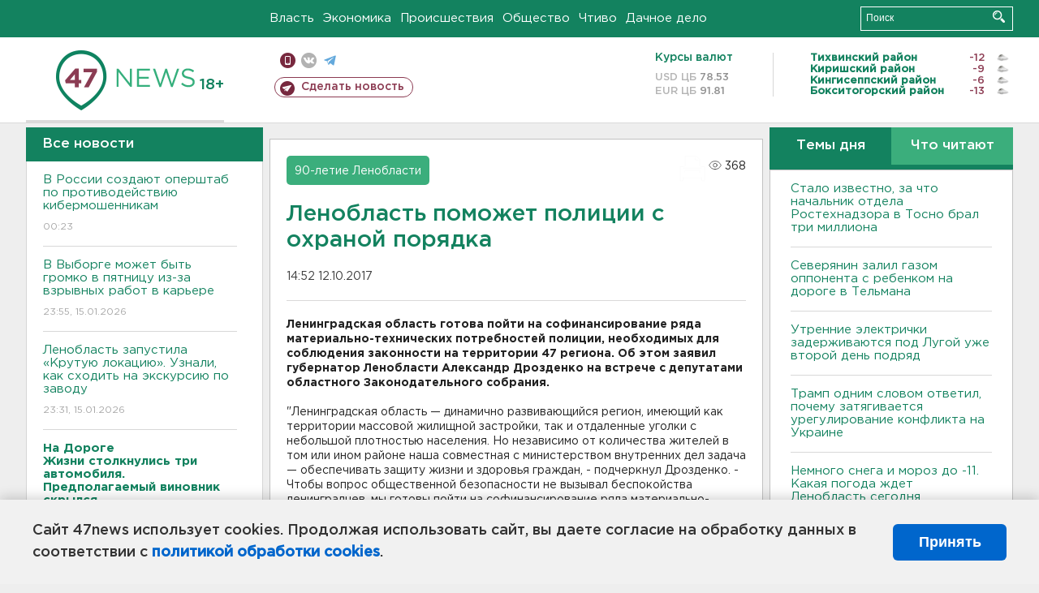

--- FILE ---
content_type: text/html; charset=UTF-8
request_url: https://47news.ru/articles/128023/
body_size: 19568
content:
<!DOCTYPE html>
<html xmlns="http://www.w3.org/1999/xhtml" prefix="og: http://ogp.me/ns#" lang="ru">
<head>
    <meta charset="UTF-8">
    <title>Ленобласть поможет полиции с охраной порядка -- 12 октября 2017 &#8250; Статьи &#8250;  47новостей из Ленинградской области</title>
    <meta name="viewport" content="width=device-width, initial-scale=1">
    <meta name="keywords" content="Ленинградская область, 47 новостей из Ленинградской области, власть, политика, бизнес, производство, общество, ЧП, происшествия, криминал, коммуникации, граница, среда обитания, досуг, культура, лесопромышленный комплекс, ЛПК Ленобласти, Северо-Европейский газопровод, СЕГ, Балтийская трубопроводная система, БТС, Бокситогорский район, Волосовский район, Волховский район, Всеволожский район, Выборгский район, Гатчинский район, Кингисеппский район, Киришский район, Кировский район, Лодейнопольский район, Ломоносовский район, Лужский район, Подпорожский район, Приозерский район, Сланцевский район, Сосновый Бор, Тихвинский район, Тосненский район, цитата дня, глас народа, 47News, Финляндия, Выборг, Форд-Всеволожск, ЛАЭС, Финский залив, Ладожское озеро, рыбаки на льдине">
    <meta name="description" content="&quot;Мы готовы пойти на софинансирование ряда материально-технических потребностей полиции, необходимых для соблюдения законности на территории региона&quot;,- отметил губернатор Ленобласти Александр Дрозденко.">
    <meta name="yandex-verification" content="60f81bf0b559655a">
    <meta name="yandex-verification" content="56562c0790546cc7">
    <meta name="google-site-verification" content="TFY-D1Ff-3Ecg_ZFNht2pYlTvtBeFznqqe2IVwvvYwk">
    <meta name="version" content="1.90.6">
    <meta property="og:title" content="Ленобласть поможет полиции с охраной порядка">
    <meta property="og:type" content="article" >
    <meta property="og:url" content="https://47news.ru/articles/128023/" >
    <meta property="og:image" content="https://47news.ru//frontend/images/social/og_image.png" >
    <meta property="og:site_name" content="47 Новостей Ленинградской области" >
    <meta property="og:description" content="&quot;Мы готовы пойти на софинансирование ряда материально-технических потребностей полиции, необходимых для соблюдения законности на территории региона&quot;,- отметил губернатор Ленобласти Александр Дрозденко." >
        <link rel="apple-touch-icon" href="https://47news.ru/frontend/favicon/apple-touch-icon.png">
    <link rel="apple-touch-icon" sizes="57x57" href="https://47news.ru/frontend/favicon/apple-touch-icon-57x57.png">
    <link rel="apple-touch-icon" sizes="60x60" href="https://47news.ru/frontend/favicon/apple-touch-icon-60x60.png">
    <link rel="apple-touch-icon" sizes="72x72" href="https://47news.ru/frontend/favicon/apple-touch-icon-72x72.png">
    <link rel="apple-touch-icon" sizes="76x76" href="https://47news.ru/frontend/favicon/apple-touch-icon-76x76.png">
    <link rel="apple-touch-icon" sizes="114x114" href="https://47news.ru/frontend/favicon/apple-touch-icon-114x114.png">
    <link rel="apple-touch-icon" sizes="180x180" href="https://47news.ru/frontend/favicon/apple-touch-icon-180x180.png">
    <link rel="icon" type="image/png" sizes="16x16" href="https://47news.ru/frontend/favicon/favicon-16x16.png">
    <link rel="icon" type="image/png" sizes="32x32" href="https://47news.ru/frontend/favicon/favicon-32x32.png">
    <link rel="icon" type="image/png" sizes="192x192" href="https://47news.ru/frontend/favicon/android-chrome-192x192.png">
    <link rel="manifest" href="https://47news.ru/frontend/favicon/site.webmanifest">
    <link rel="mask-icon" href="https://47news.ru/frontend/favicon/safari-pinned-tab.svg" color="#1f9c75">
    <link rel="shortcut icon" href="https://47news.ru/frontend/favicon/favicon.ico">
    <meta name="msapplication-TileColor" content="#00aba9">
    <meta name="msapplication-TileImage" content="https://47news.ru/frontend/favicon/mstile-144x144.png">
    <meta name="msapplication-config" content="https://47news.ru/frontend/favicon/browserconfig.xml">
    <meta name="theme-color" content="#ffffff">
    <script>
        var timerMainBannerId = 0;
        var fqdn = '47news.ru';
        var scheme = 'https://';
        var domain_assets = 'https://47news.ru';
    </script>
            <!-- Yandex.Metrika counter -->
    <script>
        (function(m,e,t,r,i,k,a){ m[i]=m[i]||function() { (m[i].a=m[i].a||[]).push(arguments) };
            m[i].l=1*new Date();k=e.createElement(t),a=e.getElementsByTagName(t)[0],k.async=1,k.src=r,a.parentNode.insertBefore(k,a)})
        (window, document, "script", "https://mc.yandex.ru/metrika/tag.js", "ym");
        ym(5777860, "init", {
            clickmap:true,
            trackLinks:true,
            accurateTrackBounce:true,
            webvisor:true
        });
    </script>
    <noscript><div><img src="https://mc.yandex.ru/watch/5777860" style="position:absolute; left:-9999px;" alt=""></div></noscript>
    <!-- /Yandex.Metrika counter -->
    <!-- Adfox bidding -->
<script async src="https://yandex.ru/ads/system/header-bidding.js"></script>
    <script src="/frontend/adfox/adfox_bidding_main.js"></script>
<!-- Yandex Native Ads -->
<script>window.yaContextCb = window.yaContextCb || []</script>
<script src="https://yandex.ru/ads/system/context.js" async></script>
<!-- Adfox: END -->
                <script async src="https://widget.sparrow.ru/js/embed.js" data-comment="traffic exchange network script: sparrow"></script>
    <script async src="https://cdn.tds.bid/bid.js" type="text/javascript"></script>
    <link href="/frontend/css/style.css" rel="stylesheet" type="text/css" >
    <link href="/frontend/fonts.css" rel="stylesheet" type="text/css" >
            <script src="https://47news.ru/frontend/js.jquery/jquery-1.12.4.min.js"></script>
        <script src="https://47news.ru/frontend/js.jquery/jquery.form.4.2.2.js"></script>
        <script src="https://47news.ru/frontend/js.jquery/jquery.mousewheel.js"></script>
        <script src="https://47news.ru/frontend/js.jquery/jquery.jscrollpane.min.js"></script>
        <link rel="stylesheet" href="https://47news.ru/frontend/js.jquery/jquery.jscrollpane.css" type="text/css">
        <script src="https://47news.ru/frontend/js.jquery/jquery.waitforimages.min.js"></script>
        <script src="/frontend/js.jquery/jquery.cookie.js"></script>
    <script>
        var GLOBAL_FEATURE_GREENHEAD_SCROLLABLE =  true ;
        var GLOBAL_FEATURE_BANNERHEIGHT_701 = 250;
    </script>
        <script src="/frontend/js.jquery/jquery.paginator.js?v=1.90.6"></script>
    <script src="/frontend/js/core.js?v=1.90.6"></script>
    <script src="/frontend/js/scripts.desktop.js?v=1.90.6"></script>
                    <link rel="stylesheet" href="/frontend/js.jquery/jquery.fancybox.min.css" type="text/css" >
        <script src="/frontend/js.jquery/jquery.fancybox.min.js"></script>
    <script id="greenswitcher">
        $(function(){
            $("#greenhead .district > span > a").on("click", function(){
                $("#greenhead .district .list").toggle();
            });
            $("#header, #content").on("click", function(){
                $("#greenhead .district .list").hide();
            });
        });
    </script>
</head>
<body>
<style>
    .cookie-consent {
        position: fixed;
        bottom: 0;
        left: 0;
        right: 0;
        background: #f1f1f1;
        padding: 25px 40px;
        box-shadow: 0 -2px 15px rgba(0,0,0,0.2);
        display: none;
        justify-content: space-between;
        align-items: center;
        z-index: 1000;
        min-height: 90px;
        box-sizing: border-box;
    }
    .cookie-consent-text {
        margin-right: 30px;
        font-size: 18px;
        line-height: 1.5;
        color: #333;
        flex-grow: 1;
    }
    .cookie-consent-link {
        color: #0066cc;
        text-decoration: none;
        font-weight: bold;
        white-space: nowrap;
    }
    .cookie-consent-link:hover {
        text-decoration: underline;
    }
    .cookie-consent-button {
        background: #0066cc;
        color: white;
        border: none;
        padding: 12px 24px;
        border-radius: 6px;
        cursor: pointer;
        font-size: 18px;
        font-weight: bold;
        min-width: 140px;
        transition: background 0.3s;
    }
    .cookie-consent-button:hover {
        background: #004d99;
    }
    @media (max-width: 768px) {
        .cookie-consent {
            flex-direction: column;
            padding: 20px;
            text-align: center;
        }
        .cookie-consent-text {
            margin-right: 0;
            margin-bottom: 20px;
        }
    }
</style>
<div class="cookie-consent" id="cookieConsent">
    <div class="cookie-consent-text">
        Сайт 47news использует cookies. Продолжая использовать сайт, вы даете согласие на обработку данных в соответствии с <a href="/pages/16/" class="cookie-consent-link">политикой обработки cookies</a>.
    </div>
    <button class="cookie-consent-button" id="cookieAcceptButton">Принять</button>
</div>
<script>
    document.addEventListener('DOMContentLoaded', function() {
        let cookieConsent = document.getElementById('cookieConsent');
        let acceptButton = document.getElementById('cookieAcceptButton');
        // Упрощенная проверка cookies без проблемных regexp
        function checkCookie() {
            let cookies = document.cookie.split(';');
            for(let i = 0; i < cookies.length; i++) {
                let cookie = cookies[i].trim();
                if(cookie.indexOf('cookieConsentAccepted=') === 0) {
                    return true;
                }
            }
            return false;
        }
        if(!checkCookie()) {
            console.log('consent display');
            cookieConsent.style.display = 'flex';
        }
        // Установка cookie на 6 месяцев
        function setConsentCookie() {
            let date = new Date();
            date.setMonth(date.getMonth() + 6);
            document.cookie = 'cookieConsentAccepted=true; expires=' + date.toUTCString() + '; path=/';
        }
        acceptButton.addEventListener('click', function() {
            console.log('set cookie');
            setConsentCookie();
            cookieConsent.style.display = 'none';
        });
    });
</script>
    <div
            class="abstract_banner topbanner_over_maindiv"
            data-adplace="place_701"
            data-comment="Панорама"
            style="max-height: 250px; ">
        <!--AdFox START-->
<!--47news.ru-->
<!--Площадка: 47news.ru / * / *-->
<!--Тип баннера: Панорама-->
<!--Расположение: верх страницы-->
<div id="adfox_head"></div>
<script>
    window.yaContextCb.push(()=>{
        Ya.adfoxCode.create({
            ownerId: 213964,
            containerId: 'adfox_head',
            params: {
                pp: 'g',
                ps: 'bohd',
                p2: 'fuav',
                puid1: ''
            }
        })
    })
</script>
    </div>
<div id="main">
        <div id="greenhead">
        <div class="wrapper">
                                                              <div class="menu" style="margin-left: 300px">
                <ul>
                    <li><a href="/rubrics/regime/">Власть</a></li>
                    <li><a href="/rubrics/economy/">Экономика</a></li>
                    <li><a href="/rubrics/emergency/">Происшествия</a></li>
                    <li><a href="/rubrics/society/">Общество</a></li>
                                        <li><a href="/plus/">Чтиво</a></li>                     <li><a href="/rubrics/dacha/">Дачное дело</a></li>
                                    </ul>
            </div>
            <div class="search" style="float: right">
                <form action="/search/" method="get">
                    <div class="input">
                        <input type="text" name="query" placeholder="Поиск" >
                        <button>Искать</button>
                    </div>
                </form>
            </div>
        </div>
    </div>
        <div id="header">
        <div class="wrapper">
            <div class="logo">
                <a href="/"><img src="https://47news.ru/frontend/images/logo_site.png" alt="Логотип 47 новостей"></a>
            </div>
            <div class="h18">
                <span style="vertical-align: sub; font-size: smaller">18+</span>
            </div>
            <div class="nets">
                <div class="fline">
                    <a href="https://m.47news.ru/?usemobile=1&noredir=1" class="mobile">Мобильная версия</a>
                    <a href="https://vk.com/news47rus" class="vk">вконтакте</a>
                    <a href="https://t.me/allnews47" class="tg">телеграм</a>
                                    </div>
                <div class="sline">
                    <a href="/articles/manage/" class="makenews">Сделать новость</a>
                </div>
            </div>
            <div class="currency">
                <span class="title">Курсы валют</span>
                <span class="row"><span>USD ЦБ</span> 78.53</span>
                <span class="row"><span>EUR ЦБ</span> 91.81</span>
            </div>
            <div class="weather">
                                    <ul>
                                                                                    <li>
                                    <b>Тихвинский район</b><span class="temp">-12</span><span class="i"><img width="15" src="https://47news.ru/frontend/images/weather/27n.png" alt="" ></span>
                                </li>
                                                                                                                <li>
                                    <b>Киришский район</b><span class="temp">-9</span><span class="i"><img width="15" src="https://47news.ru/frontend/images/weather/27n.png" alt="" ></span>
                                </li>
                                                                                                                <li>
                                    <b>Кингисеппский район</b><span class="temp">-6</span><span class="i"><img width="15" src="https://47news.ru/frontend/images/weather/27n.png" alt="" ></span>
                                </li>
                                                                                                                <li>
                                    <b>Бокситогорский район</b><span class="temp">-13</span><span class="i"><img width="15" src="https://47news.ru/frontend/images/weather/27n.png" alt="" ></span>
                                </li>
                                                                                                                                                                                                                                                                                                                                                                                                                                                                                                                                                                                                                                                                                                                                                                                                                                                                                    </ul>
                            </div>
            <div class="clearfix"></div>
        </div>
    </div>
    <div id="content">
        <div class="wrapper">
                                    <div id="leftcol">
                                <a href="/articles/"><h3 class="ghead">Все новости</h3></a>
                <ul class="newslist verticalscrollplace">
                    		<li>
		<a href="/articles/281359/">
							В России создают оперштаб по противодействию кибермошенникам
									<span class="cdate">
				00:23
											</span>
		</a>
	</li>
		<li>
		<a href="/articles/281362/">
							В Выборге может быть громко в пятницу из-за взрывных работ в карьере 
									<span class="cdate">
				23:55, 15.01.2026
											</span>
		</a>
	</li>
		<li>
		<a href="/articles/281365/">
							Ленобласть запустила «Крутую локацию». Узнали, как сходить на экскурсию по заводу
									<span class="cdate">
				23:31, 15.01.2026
											</span>
		</a>
	</li>
		<li class="noborder">
		<a href="/articles/281369/">
							<b>На Дороге Жизни столкнулись три автомобиля. Предполагаемый виновник скрылся </b>
									<span class="cdate">
				23:03, 15.01.2026
				<span class="rep_icon"><img src="https://47news.ru/frontend/images/icons/ico_photo.png"></span>							</span>
		</a>
	</li>
			    <div
            class="abstract_banner b-block"
            data-adplace="place_201"
            data-comment="201"
            style="max-height: 400px; max-width: 240px;">
        <!--AdFox START-->
<!--47news.ru-->
<!--Площадка: 47news.ru / * / *-->
<!--Тип баннера: 240х400 слева-1-->
<!--Расположение: слева-1-->
<div id="adfox_163422008296913012"></div>
<script>
    window.yaContextCb.push(()=>{
        Ya.adfoxCode.create({
            ownerId: 213964,
            containerId: 'adfox_163422008296913012',
            params: {
                pp: 'jzf',
                ps: 'bohd',
                p2: 'foxk',
                puid1: ''
            }
        })
    })
</script>
<!-- 47news - RU - Adblocking - 300x600 -->
<!-- Invocation banner code for the requested adslot -->
<div id='crt-1293304-1'>
<script type='text/javascript'>callAdblock('crt-1293304-1',1293304,300,600);</script>
</div>
    </div>
		<li>
		<a href="/articles/281364/">
							Как комфортно похудеть после новогодних каникул без разгрузочных дней, рассказали эндокринологи
									<span class="cdate">
				22:54, 15.01.2026
											</span>
		</a>
	</li>
		<li>
		<a href="/articles/281368/">
							В центре Петербурга удалось спасти кота из дымохода дома XIX века
									<span class="cdate">
				22:25, 15.01.2026
								<span class="rep_icon"><img src="https://47news.ru/frontend/images/icons/ico_video.png"></span>			</span>
		</a>
	</li>
		<li>
		<a href="/articles/281366/">
							До 12 выросло число пострадавших при взрыве светошумовой гранаты в центре МВД в Сыктывкаре
									<span class="cdate">
				21:53, 15.01.2026
											</span>
		</a>
	</li>
		<li>
		<a href="/articles/281367/">
							<b>Под Тихвином опрокинулся бензовоз </b>
									<span class="cdate">
				21:29, 15.01.2026
								<span class="rep_icon"><img src="https://47news.ru/frontend/images/icons/ico_video.png"></span>			</span>
		</a>
	</li>
		<li>
		<a href="/articles/281361/">
							Подростки пьют препараты для собак. Россельхознадзор призывает к рецепту
									<span class="cdate">
				21:16, 15.01.2026
											</span>
		</a>
	</li>
		<li>
		<a href="/articles/281363/">
							Владимиру Кулибабе вменили убийство депутата Госдумы Горячева
									<span class="cdate">
				20:52, 15.01.2026
											</span>
		</a>
	</li>
		<li>
		<a href="/articles/281360/">
							<b>Комитет образования Ленобласти едет с проверкой в столовую Кракольской школы</b>
									<span class="cdate">
				20:28, 15.01.2026
											</span>
		</a>
	</li>
		<li>
		<a href="/articles/281358/">
							Отстраненного главврача роддома в Новокузнецке, где погибли младенцы, отправили под домашний арест
									<span class="cdate">
				20:10, 15.01.2026
											</span>
		</a>
	</li>
		<li>
		<a href="/articles/281356/">
							В Ленобласти капитально отремонтировали 950 домов. Есть планы еще на 718
									<span class="cdate">
				19:51, 15.01.2026
				<span class="rep_icon"><img src="https://47news.ru/frontend/images/icons/ico_photo.png"></span>							</span>
		</a>
	</li>
		<li>
		<a href="/articles/281357/">
							<b>На поверхности реки Вьюн, где нашли следы нефтепродуктов, остаются радужные пленки</b>
									<span class="cdate">
				19:27, 15.01.2026
								<span class="rep_icon"><img src="https://47news.ru/frontend/images/icons/ico_video.png"></span>			</span>
		</a>
	</li>
		<li>
		<a href="/articles/281355/">
							В Вырице вслед за Колтушами отменяют традиционные купания на Крещение
									<span class="cdate">
				19:09, 15.01.2026
											</span>
		</a>
	</li>
		<li>
		<a href="/articles/281354/">
							В Ленобласти зарегистрировали почти 90 тысяч собак
									<span class="cdate">
				18:50, 15.01.2026
											</span>
		</a>
	</li>
		<li>
		<a href="/articles/281351/">
							Узнали, сколько купелей будет в Петербурге на Крещение. В Ленобласти пока определяются
									<span class="cdate">
				18:26, 15.01.2026
											</span>
		</a>
	</li>
		<li>
		<a href="/articles/281353/">
							Последний частный пакет акций «Метростроя Северной столицы» готовятся подарить Смольному
									<span class="cdate">
				18:08, 15.01.2026
											</span>
		</a>
	</li>
		<li>
		<a href="/articles/281324/">
							Нутрициолог развеял миф о завтраке
									<span class="cdate">
				17:49, 15.01.2026
											</span>
		</a>
	</li>
		<li>
		<a href="/articles/281347/">
							СМИ: Эстония депортирует пророссийских активистов за позицию
									<span class="cdate">
				17:25, 15.01.2026
											</span>
		</a>
	</li>
		<li>
		<a href="/articles/281341/">
							Код = доступ к вашим деньгам. Мошенники предлагают россиянам "зависшие" новогодние подарки
									<span class="cdate">
				17:07, 15.01.2026
											</span>
		</a>
	</li>
		<li>
		<a href="/articles/281349/">
							В Петербурге лишили свободы сотрудника военкомата, который за деньги отправлял контрактников в тыл
									<span class="cdate">
				16:52, 15.01.2026
											</span>
		</a>
	</li>
		<li>
		<a href="/articles/281348/">
							“Клетушки ипотечные”. Жители Мурино припомнили барду Растеряеву патриотизм
									<span class="cdate">
				16:36, 15.01.2026
				<span class="rep_icon"><img src="https://47news.ru/frontend/images/icons/ico_photo.png"></span>							</span>
		</a>
	</li>
		<li>
		<a href="/articles/281346/">
							Волосовская больница задолжала поставщикам больше 4 млн 
									<span class="cdate">
				16:22, 15.01.2026
											</span>
		</a>
	</li>
		<li>
		<a href="/articles/281343/">
							Пятерка в Петербурге озадачена за 600 тысяч пачек армянского табака под видом чая и салфеток
									<span class="cdate">
				16:07, 15.01.2026
				<span class="rep_icon"><img src="https://47news.ru/frontend/images/icons/ico_photo.png"></span>				<span class="rep_icon"><img src="https://47news.ru/frontend/images/icons/ico_video.png"></span>			</span>
		</a>
	</li>
		<li>
		<a href="/articles/281345/">
							Светошумовая граната рванула в центре МВД в Сыктывкаре. Пострадали девять человек
									<span class="cdate">
				15:52, 15.01.2026
											</span>
		</a>
	</li>
		<li>
		<a href="/articles/281332/">
							<b>Синоптики рассказали, какая погода будет в Ленобласти завтра</b>
									<span class="cdate">
				15:38, 15.01.2026
				<span class="rep_icon"><img src="https://47news.ru/frontend/images/icons/ico_photo.png"></span>							</span>
		</a>
	</li>
		<li>
		<a href="/articles/281342/">
							"Отдай деньги и мирно разойдемся». В Петербурге лишили свободы юнца за подготовку к ограблению банка  
									<span class="cdate">
				15:24, 15.01.2026
											</span>
		</a>
	</li>
		<li>
		<a href="/articles/281340/">
							ХК "Ленинградец" одержал первую победу в 2026 году. Это было непросто 
									<span class="cdate">
				15:10, 15.01.2026
											</span>
		</a>
	</li>
		<li>
		<a href="/articles/281339/">
							В Кремле надеются на визит американских переговорщиков в Москву. Когда он будет - пока вопрос
									<span class="cdate">
				14:55, 15.01.2026
											</span>
		</a>
	</li>
		<li>
		<a href="/articles/281338/">
							Матрос из Кировска погиб под Харьковом
									<span class="cdate">
				14:41, 15.01.2026
											</span>
		</a>
	</li>
		<li>
		<a href="/articles/281335/">
							В Кремле отреагировали на трагедию в Новокузнецке
									<span class="cdate">
				14:28, 15.01.2026
											</span>
		</a>
	</li>
		<li>
		<a href="/articles/281336/">
							Два человека погибли под снегом в Петропавловске-Камчатском, введен режим ЧС
									<span class="cdate">
				14:15, 15.01.2026
											</span>
		</a>
	</li>
		<li>
		<a href="/articles/281333/">
							Покинуть Россию за две недели. ФСБ нашла британского агента в посольстве
									<span class="cdate">
				14:00, 15.01.2026
											</span>
		</a>
	</li>
		<li>
		<a href="/articles/281334/">
							“Бессистемное” электричество в поселке Свердлова обошлось собственнику почти в 1 млн рублей
									<span class="cdate">
				13:45, 15.01.2026
											</span>
		</a>
	</li>
		<li>
		<a href="/articles/281326/">
							<b>Бастрыкин заявил о гибели более тысячи мирных граждан вне зоны боевых действий с начала СВО</b>
									<span class="cdate">
				13:30, 15.01.2026
											</span>
		</a>
	</li>
		<li>
		<a href="/articles/281330/">
							«Пьяный, поссорился». Человек с ТТ палил на овощебазе в Петербурге
									<span class="cdate">
				13:15, 15.01.2026
								<span class="rep_icon"><img src="https://47news.ru/frontend/images/icons/ico_video.png"></span>			</span>
		</a>
	</li>
		<li>
		<a href="/articles/281328/">
							<b>СМИ: Экс-замглавы Минтруда нашли мертвым в его доме</b>
									<span class="cdate">
				12:59, 15.01.2026
											</span>
		</a>
	</li>
		<li>
		<a href="/articles/281329/">
							<b>Стало известно, за что начальник отдела Ростехнадзора в Тосно брал три миллиона </b>
									<span class="cdate">
				12:51, 15.01.2026
											</span>
		</a>
	</li>
		<li>
		<a href="/articles/281327/">
							<b>Взятку начальнику отдела Ростехнадзора в Тосно несли из Петербурга</b>
									<span class="cdate">
				12:31, 15.01.2026
											</span>
		</a>
	</li>
		<li>
		<a href="/articles/281323/">
							СК завершил расследование крушения ИЛ-76 с украинскими военнопленными и назвал того, кто обесточил Белгород в этом году
									<span class="cdate">
				12:25, 15.01.2026
											</span>
		</a>
	</li>
		<li>
		<a href="/articles/281325/">
							<b>Начальник отдела Ростехнадзора в Тосно задержан за взятку</b>
									<span class="cdate">
				12:12, 15.01.2026
								<span class="rep_icon"><img src="https://47news.ru/frontend/images/icons/ico_video.png"></span>			</span>
		</a>
	</li>
		<li>
		<a href="/articles/281320/">
							С 1 апреля в одну из стран россиян не будут пускать по пятилетнему загранпаспорту
									<span class="cdate">
				12:10, 15.01.2026
											</span>
		</a>
	</li>
		<li>
		<a href="/articles/281322/">
							Взлом Max – фейк, заявили в компании
									<span class="cdate">
				11:55, 15.01.2026
											</span>
		</a>
	</li>
		<li>
		<a href="/articles/281317/">
							<b>СК: Директор нацпарка "Куршская коса" причастен к незаконной вырубке леса</b>
									<span class="cdate">
				11:41, 15.01.2026
											</span>
		</a>
	</li>
		<li>
		<a href="/articles/281319/">
							На станции Горы путейца с гаечным ключом взяли у канистр с 60 литрами дизтоплива 
									<span class="cdate">
				11:26, 15.01.2026
				<span class="rep_icon"><img src="https://47news.ru/frontend/images/icons/ico_photo.png"></span>							</span>
		</a>
	</li>
		<li>
		<a href="/articles/281318/">
							В СК Петербурга рассказали о росте числа поджогов под кураторством
									<span class="cdate">
				11:15, 15.01.2026
											</span>
		</a>
	</li>
		<li>
		<a href="/articles/281316/">
							Кота 12 дней пытаются вытащить из дымохода дома XIX века в центре Петербурга
									<span class="cdate">
				11:03, 15.01.2026
				<span class="rep_icon"><img src="https://47news.ru/frontend/images/icons/ico_photo.png"></span>							</span>
		</a>
	</li>
		<li>
		<a href="/articles/281315/">
							Двое недорослей разжились вещами на 40 с лишним тысяч в садоводстве под Бокситогорском
									<span class="cdate">
				10:49, 15.01.2026
											</span>
		</a>
	</li>
		<li>
		<a href="/articles/281314/">
							<b>Северянин залил газом оппонента с ребенком на дороге в Тельмана</b>
									<span class="cdate">
				10:26, 15.01.2026
											</span>
		</a>
	</li>
		<li>
		<a href="/articles/281313/">
							<b>Утренние электрички задерживаются под Лугой уже второй день подряд</b>
									<span class="cdate">
				10:14, 15.01.2026
											</span>
		</a>
	</li>
		<li>
		<a href="/articles/281312/">
							В Кемеровской области проверят все роддома после трагедии в Новокузнецке
									<span class="cdate">
				09:58, 15.01.2026
											</span>
		</a>
	</li>
		<li>
		<a href="/articles/281311/">
							Трамп одним словом ответил, почему затягивается урегулирование конфликта на Украине
									<span class="cdate">
				09:41, 15.01.2026
											</span>
		</a>
	</li>
		<li>
		<a href="/articles/281310/">
							Немного снега и мороз до -11. Какая погода ждет Ленобласть сегодня
									<span class="cdate">
				09:12, 15.01.2026
											</span>
		</a>
	</li>
		<li>
		<a href="/articles/281309/">
							<b>Водителя увезла скорая после аварии с грузовиком на Мурманском шоссе</b>
									<span class="cdate">
				08:55, 15.01.2026
				<span class="rep_icon"><img src="https://47news.ru/frontend/images/icons/ico_photo.png"></span>							</span>
		</a>
	</li>
		<li>
		<a href="/articles/281308/">
							Трамп прокомментировал сообщения о якобы готовящейся поездке Уиткоффа и Кушнера в Москву
									<span class="cdate">
				08:44, 15.01.2026
											</span>
		</a>
	</li>
		<li>
		<a href="/articles/281302/">
							Реставраторы привели в порядок картину кисти жены Билибина для музея в Ивангороде
									<span class="cdate">
				23:28, 14.01.2026
				<span class="rep_icon"><img src="https://47news.ru/frontend/images/icons/ico_photo.png"></span>							</span>
		</a>
	</li>
		<li>
		<a href="/articles/281306/">
							<b>Под Колтушами потушили пожар. От ангара мало что осталось - фото</b>
									<span class="cdate">
				22:56, 14.01.2026
				<span class="rep_icon"><img src="https://47news.ru/frontend/images/icons/ico_photo.png"></span>							</span>
		</a>
	</li>
		<li>
		<a href="/articles/281300/">
							Хлеб, пшено, сало? Чем на самом деле можно и нельзя кормить птиц зимой
									<span class="cdate">
				22:10, 14.01.2026
											</span>
		</a>
	</li>
		<li>
		<a href="/articles/281305/">
							<b>Под Колтушами огонь охватил ангар с автобусом - фото</b>
									<span class="cdate">
				21:52, 14.01.2026
				<span class="rep_icon"><img src="https://47news.ru/frontend/images/icons/ico_photo.png"></span>							</span>
		</a>
	</li>
		<li>
		<a href="/articles/281304/">
							В России за новогодние праздники подорожала почти вся классическая продуктовая корзина 
									<span class="cdate">
				21:37, 14.01.2026
											</span>
		</a>
	</li>
		<li>
		<a href="/articles/281303/">
							Грунт, да не тот. Эконадзор заставил компанию под Всеволожском перекапывать площадку
									<span class="cdate">
				21:16, 14.01.2026
											</span>
		</a>
	</li>
		<li>
		<a href="/articles/281299/">
							Ленобласть впервые провела соревнования по 3D-стрельбе из лука
									<span class="cdate">
				20:56, 14.01.2026
											</span>
		</a>
	</li>
		<li>
		<a href="/articles/281301/">
							В России введен запрет на автопродление подписки без согласия. Как он будет работать
									<span class="cdate">
				20:24, 14.01.2026
											</span>
		</a>
	</li>
		<li>
		<a href="/articles/281298/">
							Жительница Приозерска проведет 8 лет в колонии за сбыт наркотиков
									<span class="cdate">
				20:01, 14.01.2026
											</span>
		</a>
	</li>
		<li>
		<a href="/articles/281297/">
							"Поехала навестить больную мать". На Украине задержали директора школы в Ялте
									<span class="cdate">
				19:36, 14.01.2026
											</span>
		</a>
	</li>
		<li>
		<a href="/articles/281296/">
							Пять техникумов в Ленобласти получили по 20 миллионов на ремонт
									<span class="cdate">
				19:30, 14.01.2026
											</span>
		</a>
	</li>
		<li>
		<a href="/articles/281295/">
							В Петербурге огласили приговор за убийство школьницы. Виновный уже осужден за расправу над женой и сыном
									<span class="cdate">
				19:04, 14.01.2026
											</span>
		</a>
	</li>
		<li>
		<a href="/articles/281292/">
							Отец из Кингисеппского района осужден за неуплату алиментов
									<span class="cdate">
				18:49, 14.01.2026
											</span>
		</a>
	</li>
		<li>
		<a href="/articles/281293/">
							Аудитория мессенджера Max достигла 85 миллионов
									<span class="cdate">
				18:35, 14.01.2026
											</span>
		</a>
	</li>
		<li>
		<a href="/articles/281294/">
							СМИ: США приостановят выдачу иммиграционных виз для граждан ряда стран, в том числе и России
									<span class="cdate">
				18:17, 14.01.2026
											</span>
		</a>
	</li>
		<li>
		<a href="/articles/281290/">
							Аукцион выиграли, деньги не заплатили. Работы на Ладожском озере и Ганнибаловке признали нелегальными
									<span class="cdate">
				17:55, 14.01.2026
											</span>
		</a>
	</li>
		<li>
		<a href="/articles/281291/">
							"Терминал неисправен". В Петербурге будут судить курьера, забравшего 60 тысяч с заказов
									<span class="cdate">
				17:41, 14.01.2026
											</span>
		</a>
	</li>
		<li>
		<a href="/articles/281289/">
							<b>Женщину задержали после съемки охраняемых объектов в Выборге и около. Ей за это предложили деньги</b>
									<span class="cdate">
				17:12, 14.01.2026
											</span>
		</a>
	</li>
		<li>
		<a href="/articles/281288/">
							<b>Как изменится порядок поступления в вузы в 2026 году</b>
									<span class="cdate">
				16:56, 14.01.2026
											</span>
		</a>
	</li>
		<li>
		<a href="/articles/281286/">
							В Гатчине 61-летний участник СВО спустя три года добился выплаты за ранение
									<span class="cdate">
				16:37, 14.01.2026
											</span>
		</a>
	</li>
		<li>
		<a href="/articles/281282/">
							Новый препарат для лечения рака начали применять в России
									<span class="cdate">
				16:11, 14.01.2026
				<span class="rep_icon"><img src="https://47news.ru/frontend/images/icons/ico_photo.png"></span>							</span>
		</a>
	</li>
		<li>
		<a href="/articles/281283/">
							200 тысяч пенсионерки из Волховского района нашли на счету в Екатеринбурге
									<span class="cdate">
				16:01, 14.01.2026
											</span>
		</a>
	</li>
		<li>
		<a href="/articles/281285/">
							Спецкомиссия работает в роддоме Новокузнецка, где погибли младенцы. На Симферополь тоже смотрят
									<span class="cdate">
				15:51, 14.01.2026
											</span>
		</a>
	</li>
		<li>
		<a href="/articles/281284/">
							<b>Опередить Россию: Трамп объяснил, зачем США нужна Гренландия и кто должен возглавить процесс присоединения</b>
									<span class="cdate">
				15:34, 14.01.2026
											</span>
		</a>
	</li>
		<li>
		<a href="/articles/281281/">
							Минобороны РФ подтвердило атаку беспилотников на танкер "Матильда" в Черном море
									<span class="cdate">
				15:09, 14.01.2026
											</span>
		</a>
	</li>
		<li>
		<a href="/articles/281280/">
							Рада продлила мобилизацию на Украине до 4 мая
									<span class="cdate">
				14:49, 14.01.2026
											</span>
		</a>
	</li>
		<li>
		<a href="/articles/281279/">
							Лавров дал "принципиальную" оценку ситуации с захватом Мадуро в Венесуэле
									<span class="cdate">
				14:28, 14.01.2026
											</span>
		</a>
	</li>
		<li>
		<a href="/articles/281278/">
							<b>Администрация Колтушского городского поселения отменила крещенские купания</b>
									<span class="cdate">
				14:10, 14.01.2026
											</span>
		</a>
	</li>
		<li>
		<a href="/articles/281277/">
							<b>Февральский концерт Ларисы Долиной в Петербурге не состоится</b>
									<span class="cdate">
				13:47, 14.01.2026
				<span class="rep_icon"><img src="https://47news.ru/frontend/images/icons/ico_photo.png"></span>							</span>
		</a>
	</li>
		<li>
		<a href="/articles/281276/">
							В Ленобласти нашли 1400 квадратов для филиала национального центра "Россия"
									<span class="cdate">
				13:39, 14.01.2026
				<span class="rep_icon"><img src="https://47news.ru/frontend/images/icons/ico_photo.png"></span>							</span>
		</a>
	</li>
		<li>
		<a href="/articles/281275/">
							<b>В Ленобласти ночью может ударить мороз до -19</b>
									<span class="cdate">
				13:25, 14.01.2026
				<span class="rep_icon"><img src="https://47news.ru/frontend/images/icons/ico_photo.png"></span>							</span>
		</a>
	</li>
		<li>
		<a href="/articles/281274/">
							Полгода боролся с болезнью. С Игорем Золотовицким простятся в МХТ - на сцене, которой он служил более 40 лет
									<span class="cdate">
				13:10, 14.01.2026
											</span>
		</a>
	</li>
		<li>
		<a href="/articles/281273/">
							<b>ИИ поймали на лжи про семейную ипотеку, здравоохранение, дороги и не только</b>
									<span class="cdate">
				12:48, 14.01.2026
											</span>
		</a>
	</li>
		<li>
		<a href="/articles/281271/">
							<b>Ваш смартфон может показывать -17, хотя на улице -7. Главный синоптик Петербурга объяснил, почему</b>
									<span class="cdate">
				12:31, 14.01.2026
											</span>
		</a>
	</li>
		<li>
		<a href="/articles/281272/">
							<b>СМИ сообщают, что Уиткофф и Кушнер снова собираются в Москву - обсуждать гарантии безопасности Украине</b>
									<span class="cdate">
				12:14, 14.01.2026
											</span>
		</a>
	</li>
		<li>
		<a href="/articles/281270/">
							<b>Кингисеппский машиностроительный завод вышел из ОСК</b>
									<span class="cdate">
				11:49, 14.01.2026
											</span>
		</a>
	</li>
		<li>
		<a href="/articles/281268/">
							<b>Спутница пьяного водителя яростно отбивала его у гаишников в Отрадном - видео</b>
									<span class="cdate">
				11:34, 14.01.2026
				<span class="rep_icon"><img src="https://47news.ru/frontend/images/icons/ico_photo.png"></span>				<span class="rep_icon"><img src="https://47news.ru/frontend/images/icons/ico_video.png"></span>			</span>
		</a>
	</li>
		<li>
		<a href="/articles/281267/">
							Человек с гвоздодерами вынес из домов в Выборге и окрестностях 650 тысяч рублей
									<span class="cdate">
				11:12, 14.01.2026
				<span class="rep_icon"><img src="https://47news.ru/frontend/images/icons/ico_photo.png"></span>				<span class="rep_icon"><img src="https://47news.ru/frontend/images/icons/ico_video.png"></span>			</span>
		</a>
	</li>
		<li>
		<a href="/articles/281266/">
							<b>Школьница из Петербурга отдала мошенникам 5 млн рублей из семейного бюджета. Курьер не сильно старше</b>
									<span class="cdate">
				10:54, 14.01.2026
				<span class="rep_icon"><img src="https://47news.ru/frontend/images/icons/ico_photo.png"></span>							</span>
		</a>
	</li>
		<li>
		<a href="/articles/281265/">
							<b>СМИ: Умер ректор Школы-студии МХАТ, актер Игорь Золотовицкий</b>
									<span class="cdate">
				10:33, 14.01.2026
											</span>
		</a>
	</li>
		<li>
		<a href="/articles/281264/">
							<b>ФСБ: Задержана россиянка, которая готовила покушение на сотрудника предприятия ОПК в Ленобласти</b>
									<span class="cdate">
				10:20, 14.01.2026
											</span>
		</a>
	</li>
		<li>
		<a href="/articles/281263/">
							Под Волховом сгорел гараж с "Ниссаном"
									<span class="cdate">
				09:59, 14.01.2026
											</span>
		</a>
	</li>
		<li>
		<a href="/articles/281262/">
							<b>По делу о гибели младенцев в Новокузнецке задержан главврач и и.о. завотделением</b>
									<span class="cdate">
				09:35, 14.01.2026
				<span class="rep_icon"><img src="https://47news.ru/frontend/images/icons/ico_photo.png"></span>							</span>
		</a>
	</li>
		<li>
		<a href="/articles/281261/">
							<b>Из горящего дома в Отрадном спасли шестерых, половина - дети</b>
									<span class="cdate">
				09:28, 14.01.2026
											</span>
		</a>
	</li>
                </ul>
                <a href="/articles/"><h3 class="ghead">Все новости</h3></a>
            </div>
            <div class="centercol">
                                                    <div class="middlecol">
                            <div
            class="abstract_banner m14 b-block"
            data-adplace="place_404"
            data-comment="404"
            style=" ">
        <!--AdFox START-->
<!--47news.ru-->
<!--Площадка: 47news.ru / * / *-->
<!--Тип баннера: 608х100 страницы шапки-->
<!--Расположение: <верх страницы>-->
<div id="adfox_150421594263481305"></div>
<script>
window.yaContextCb.push(()=>{
    window.Ya.adfoxCode.create({
        ownerId: 213964,
        containerId: 'adfox_150421594263481305',
        params: {
            pp: 'g',
            ps: 'bohd',
            p2: 'frqd'
        }
    })
});
</script>
    </div>
                                                				<div class="centerblock m20">
		<div class="article-full" id="the_article">
			<script type="application/ld+json">{"@context":"https://schema.org","@type":"NewsArticle","headline":"Ленобласть поможет полиции с охраной порядка","description":"\"Мы готовы пойти на софинансирование ряда материально-технических потребностей полиции, необходимых для соблюдения законности на территории региона\",- отметил губернатор Ленобласти Александр Дрозденко.","mainEntityOfPage":{"@type":"WebPage","@id":"https://47news.ru/articles/128023/"},"dateModified":"2017-10-12T14:52:00+03:00","datePublished":"2017-10-12T14:52:00+03:00","publisher":{"@type":"Organization","name":"47news.ru","logo":{"@type":"ImageObject","url":"https://47news.ru/frontend/images/logo_site.png","height":74,"width":171}}}</script>
						<div class="article-head line">
				<div class="fl">
																		<span class="rubric"><a href="/rubrics/90lenobl/">90-летие Ленобласти</a></span>
															</div>
												<div style="float: right; display: inline-block">
					<a href="/articles:print/128023/" rel="nofollow" style="display: inline-block">
						<img class="icon-printer-hover-display" src="/frontend/images/icons/printer-icon.svg" width="32" height="32" alt="">
					</a>
					<span id="article_nviews_wrapper" style="display: none; font-size: 14px">
						<svg width="16" height="16" viewBox="0 0 24 24" fill="none"><path d="M12 19C7.10988 19 3.52823 16.581 1 11.4946C3.52823 6.41901 7.10988 4 12 4C16.8901 4 20.4718 6.41901 23 11.5054C20.4718 16.581 16.8901 19 12 19Z" stroke="currentColor" stroke-linecap="round" stroke-linejoin="round"></path><circle cx="12.0938" cy="11.5" r="3.5" stroke="currentColor" stroke-linecap="round" stroke-linejoin="round"></circle></svg>
						<span id="article_nviews_data" style="vertical-align: top" title="Всего: 367, за сутки: 0, сегодня: 0">367</span>
					</span>
				</div>
								<div class="clearfix-both"></div>
				<h1>Ленобласть поможет полиции с охраной порядка</h1>
				<span class="cdate">14:52 12.10.2017</span>
											</div>
			<div class="article-text">
				<div><strong>Ленинградская область готова пойти на софинансирование ряда материально-технических потребностей полиции, необходимых для соблюдения законности на территории 47 региона. Об этом заявил губернатор Ленобласти Александр Дрозденко на встрече с депутатами областного Законодательного собрания.</strong><br />
<br />
&quot;Ленинградская область &mdash; динамично развивающийся регион, имеющий как территории массовой жилищной застройки, так и отдаленные уголки с небольшой плотностью населения. Но независимо от количества жителей в том или ином&nbsp;районе наша совместная с министерством внутренних дел задача &mdash; обеспечивать защиту жизни и здоровья граждан, - подчеркнул Дрозденко. - Чтобы вопрос общественной безопасности не вызывал беспокойства ленинградцев, мы готовы пойти на софинансирование ряда материально-технических потребностей полиции, необходимых для соблюдения законности на территории региона&quot;.&nbsp;<br />
<br />
Согласно готовящемуся к подписанию документу, из бюджета Ленинградской области будут предоставлены субсидии в размере 299,775 миллиона&nbsp;рублей на строительство модульных помещений под отделения полиции и межрайонные регистрационно-экзаменационные отделы.&nbsp;<br />
<br />
В период с 2018 по 2020 годы планируется возведение из модульных конструкции помещений для межрайонных регистрационно-экзаменационных отделов в Кировске и поселке Сосново Приозерского района, а также отделений полиции в Любани, Новой Ладоге, Янино и Ломоносовском районе.<br />
<br />
Кроме того, соглашением предусмотрено выделение из областного бюджета 70 миллионов рублей для приобретения 80 единиц автотранспортной техники - патрульных и специализированных автомобилей - для нужд Главного управления министерства внутренних дел по Санкт-Петербургу и Ленинградской области.<br />
<br />
По словам председателя областного комитета правопорядка и безопасности Александра Степина, проект прошел все согласования в структурах МВД и комитетах правительства Ленинградской области. Ожидается, что в ближайшее время траты будут внесены в закон об областном бюджете на 2017 год и плановый период 2018-2019 годов.<br />
<br />
Также Степин проинформировал депутатов о другом соглашении с МВД, которое находится на подписи у губернатора 47 региона, сообщает пресс-служба Законодательного собрания Ленинградской области.&nbsp;<br />
<br />
Соглашение касается передачи федеральным полицейским полномочий по составлению протоколов об административных правонарушениях в отношении граждан, посягающих на общественный порядок, а именно по статье 2.6 областного закона №47-оз &quot;Об административных правонарушениях&quot; (Нарушение тишины и покоя граждан).<br />
<br />
&quot;Чтобы штрафовать граждан за нарушения региональных законов, нужен соответствующий административный кодекс и участие полицейских, а также юридический договор региона с МВД РФ, иначе федеральный протокол на &quot;местного&quot; нарушителя будет отменён судом. Расходы на штрафование людей по местному законодательству не могут оплачиваться из федерального бюджета, поэтому регионам и МВД нужны двусторонние договоры. Их суть в том, что регион доплачивает МВД за работу, а та штрафует. Эти штрафы идут в муниципальные бюджеты&quot;, - <a href="http://https://www.pnp.ru/" target="_blank">поясняет &quot;Парламентская газета&quot;</a>.<br />
<br />
Депутат Сергей Караваев предложил не ограничиваться одной статьей 2.6, а включить в соглашение еще одну статью из областного закона &quot;Об административных правонарушениях&quot; - статью 2.11, которая предусматривает ответственность за приставание к гражданам в общественных местах.</div>
<div>
<div>
<div>
<div>
<div>&nbsp;</div>
</div>
</div>
</div>
</div>
			</div>
			<div class="clearfix"></div>
			<div class="social">
    <script src="https://yastatic.net/es5-shims/0.0.2/es5-shims.min.js"></script>
    <script src="https://yastatic.net/share2/share.js"></script>
    <div class="ya-share2" data-curtain data-services="vkontakte,odnoklassniki,lj,telegram"></div> </div>
			<div class="clearfix-both"></div>
			<p class="text-after-article text-after-article-mobile">
				Чтобы первыми узнавать о главных событиях в Ленинградской области - подписывайтесь на <a href="https://telegram.me/allnews47" rel="nofollow" target="_blank">канал 47news в Telegram</a>
							</p>
							<div class="article-hint">
					Увидели опечатку? Сообщите через форму <a href="/articles/manage/?type=error&article=128023">обратной связи</a>.
				</div>
					</div>
	</div>
	    <div
            class="abstract_banner m20 b-block"
            data-adplace="place_501"
            data-comment="501"
            style=" ">
        <!--AdFox START-->
<!--47news.ru-->
<!--Площадка: 47news.ru / все страницы сайта / 608х300 над комментариями-->
<!--Категория: <не задана>-->
<!--Тип баннера: 608х300 над комментариями-->
<div id="adfox_152648188356744851"></div>
<script>
window.yaContextCb.push(()=>{
    window.Ya.adfoxCode.create({
        ownerId: 213964,
        containerId: 'adfox_152648188356744851',
        params: {
            p1: 'bxkzu',
            p2: 'fqcz',
            puid1: ''
        }
    })
});
</script>
<!-- 47news - RU - Adblocking - 600x300 -->
<!-- Invocation banner code for the requested adslot -->
<div id='crt-1293305'>
	<script type='text/javascript'>callAdblock('crt-1293305',1293305,600,300);</script>
</div>
    </div>
							    <!-- Traffic exchange network widget: sparrow -->
    <script data-key="985aa1446eb4cea7337698995d7b45d1" data-comment="sparrow recommendation widget (desktop)">
        (function(w, a) {
            (w[a] = w[a] || []).push( {
                'script_key': '985aa1446eb4cea7337698995d7b45d1',
                'settings': {
                    'sid': 54801
                }
            });
            if(window['_Sparrow_embed']) {
                window['_Sparrow_embed'].initWidgets();
            }
        })(window, '_sparrow_widgets');
    </script>
<!-- Traffic exchange network widget: end -->
        <div id="pvw-id" data-comment="TDS recommendation widget (desktop)">
        <script>
            if (window.defineRecWidget){
                window.defineRecWidget({
                    containerId: "pvw-id",
                    plId: "6167",
                    prId: "6167-76",
                    product: "wpvw",
                })
            }else{
                window.recWait = window.recWait || [];
                window.recWait.push({
                    containerId: "pvw-id",
                    plId: "6167",
                    prId: "6167-76",
                    product: "wpvw",
                })
            }
        </script>
    </div>
		<!-- Yandex Native Ads C-A-63504-25 -->
<div id="id-C-A-63504-25" data-comment="yandex recomendations"></div>
<script>
    window.yaContextCb.push(()=>{
        Ya.Context.AdvManager.renderWidget({
            renderTo: 'id-C-A-63504-25',
            blockId: 'C-A-63504-25'
        })
    });
</script>
<!-- end: Yandex Native Ads C-A-63504-25 -->
	    <script>
    document.addEventListener('DOMContentLoaded', function() {
        const today = new Date().toJSON().slice(0,10).replace(/-/g,''); // ГГГГММДД
        const item_id = 128023;
        const item_type = 'article';
        const cookie_name = 'article[128023]';
        let is_visited = localStorage.getItem(cookie_name);
        let show_nviews_eye =  true ;
        if (is_visited !== today) {
            is_visited = null;
        }
        // Создаем данные для отправки
        const formData = new FormData();
        formData.append('id', item_id);
        formData.append('item_type', item_type);
        formData.append('cookie_name', cookie_name);
        formData.append('is_visited', (is_visited === null) ? 0 : 1);
        // Выполняем запрос
        fetch('/who/collect/', {
            method: 'POST',
            /* этот заголовок нужен потому что в index.php обработчик определяется по заголовку */
            headers: {
                'X-Requested-With': 'XMLHttpRequest'
            },
            body: formData
        })
            .then(response => {
                if (!response.ok) {
                    throw new Error(`HTTP error! status: ${ response.status }`);
                }
                return response.json();
            })
            .then(response => {
                if (response.status === 'install') {
                    localStorage.setItem(cookie_name, today);
                    console.log('First unique visit, localStorage value installed');
                } else if (response.status === 'visit') {
                    console.log('Non-unique visit, tracked');
                } else {
                    console.log('Error, response is: ', response);
                }
                // обновление глазика
                if (show_nviews_eye && response.nviews) {
                    const articleNviewsData = document.getElementById('article_nviews_data');
                    if (articleNviewsData) {
                        articleNviewsData.textContent = response.nviews;
                        articleNviewsData.setAttribute('title', `Всего: ${ response.nviews }, за сутки: ${ response.nviews_day }, сегодня: ${ response.nviews_today }`);
                    }
                    const articleNviewsWrapper = document.getElementById('article_nviews_wrapper');
                    if (articleNviewsWrapper) {
                        articleNviewsWrapper.style.display = 'inline-block';
                    }
                }
            })
            .catch(error => {
                console.error('Error fetching data:', error);
            });
    });
</script>
                            <div
            class="abstract_banner m20 b-block"
            data-adplace="place_403"
            data-comment="403"
            style=" ">
        <!--AdFox START-->
<!--47news.ru-->
<!--Площадка: 47news.ru / * / *-->
<!--Тип баннера: Перетяжка 100%-->
<!--Расположение: <низ страницы>-->
<div id="adfox_149191617258147182"></div>
<script>
window.yaContextCb.push(()=>{
    window.Ya.adfoxCode.create({
        ownerId: 213964,
        containerId: 'adfox_149191617258147182',
        params: {
            pp: 'i',
            ps: 'bohd',
            p2: 'y'
        }
    })
});
</script>
<!-- 47news - RU - Adblocking - 600x300 -->
<!-- Invocation banner code for the requested adslot -->
<div id='crt-1293305-1'>
	<script type='text/javascript'>callAdblock('crt-1293305-1',1293305,600,300);</script>
</div>
    </div>
                    </div>
                    <div class="rightcol">
                        <section>
                            <div class="greenswitcher">
    <div class="greenswitch">
        <ul>
            <li class="selected"><a href="javascript:void(0);" data-rel="themes-list">Темы дня</a></li>
            <li><a href="javascript:void(0);" data-rel="read-list">Что читают</a></li>
        </ul>
    </div>
    <ul class="themes-list" id="gswitcher">
                    <li><a href="/articles/281329/">Стало известно, за что начальник отдела Ростехнадзора в Тосно брал три миллиона </a></li>
                    <li><a href="/articles/281314/">Северянин залил газом оппонента с ребенком на дороге в Тельмана</a></li>
                    <li><a href="/articles/281313/">Утренние электрички задерживаются под Лугой уже второй день подряд</a></li>
                    <li><a href="/articles/281311/">Трамп одним словом ответил, почему затягивается урегулирование конфликта на Украине</a></li>
                    <li><a href="/articles/281310/">Немного снега и мороз до -11. Какая погода ждет Ленобласть сегодня</a></li>
                    <li><a href="/articles/281309/">Водителя увезла скорая после аварии с грузовиком на Мурманском шоссе</a></li>
                    <li><a href="/articles/278559/">Кешбэк до Нового года. Как жители Ленобласти могут сэкономить на каждом проезде</a></li>
                    </ul>
    <ul id="themes-list" style="display: none;">
                    <li><a href="/articles/281329/">Стало известно, за что начальник отдела Ростехнадзора в Тосно брал три миллиона </a></li>
                    <li><a href="/articles/281314/">Северянин залил газом оппонента с ребенком на дороге в Тельмана</a></li>
                    <li><a href="/articles/281313/">Утренние электрички задерживаются под Лугой уже второй день подряд</a></li>
                    <li><a href="/articles/281311/">Трамп одним словом ответил, почему затягивается урегулирование конфликта на Украине</a></li>
                    <li><a href="/articles/281310/">Немного снега и мороз до -11. Какая погода ждет Ленобласть сегодня</a></li>
                    <li><a href="/articles/281309/">Водителя увезла скорая после аварии с грузовиком на Мурманском шоссе</a></li>
                    <li><a href="/articles/278559/">Кешбэк до Нового года. Как жители Ленобласти могут сэкономить на каждом проезде</a></li>
                    </ul>
    <ul id="read-list" style="display: none;">
                    <li><a href="/articles/281359/">В России создают оперштаб по противодействию кибермошенникам</a></li>
                    <li><a href="/articles/281321/">Второй мобильник – это не выход, это протест. Max-фобия рождает спрос</a></li>
                    <li><a href="/articles/281337/">Теплая взятка с доставкой. Глава отдела Ростехнадзора в Ленобласти представился за склад Wildberries</a></li>
                    <li><a href="/articles/281307/">Если дрон - добровольцам в фургон. Газпром не настолько богат, чтобы оплачивать военную стихию</a></li>
                    <li><a href="/articles/281329/">Стало известно, за что начальник отдела Ростехнадзора в Тосно брал три миллиона </a></li>
                    <li><a href="/articles/281325/">Начальник отдела Ростехнадзора в Тосно задержан за взятку</a></li>
                    </ul>
    <script >
        $(function() {
            $(document).on("click", ".greenswitcher .greenswitch li a", function() {
                $(".greenswitcher .greenswitch li").removeClass("selected");
                $(this).closest("li").addClass("selected");
                var id = $(this).data("rel");
                $(".greenswitcher #gswitcher").attr("class", id).html($(".greenswitcher #" + id).html());
            });
        });
    </script>
</div>
                         </section>
                            <div
            class="abstract_banner b-block"
            data-adplace="place_301"
            data-comment="301"
            style="max-height: 400px; max-width: 240px;">
        <!--AdFox START-->
<!--47news.ru-->
<!--Площадка: 47news.ru / * / *-->
<!--Тип баннера: 240х400 справа-1-->
<!--Расположение: справа-1-->
<div id="adfox_14919158986944"></div>
<script>
window.yaContextCb.push(()=>{
    window.Ya.adfoxCode.create({
        ownerId: 213964,
        containerId: 'adfox_14919158986944',
        params: {
            pp: 'jzc',
            ps: 'bohd',
            p2: 'foxg'
        }
    })
});
</script>
<!-- 47news - RU - Adblocking - 300x600 -->
<!-- Invocation banner code for the requested adslot -->
<div id='crt-1293304'>
<script type='text/javascript'>callAdblock('crt-1293304',1293304,300,600);</script>
</div>
    </div>
                            <div
            class="abstract_banner b-block"
            data-adplace="place_304"
            data-comment="304"
            style="max-height: 600px; max-width: 300px;">
        <!--AdFox START-->
<!--47news.ru-->
<!--Площадка: 47news.ru / * / *-->
<!--Тип баннера: 240х400 справа-2-->
<!--Расположение: справа-2-->
<div id="adfox_side2"></div>
<script>
window.yaContextCb.push(()=>{
    window.Ya.adfoxCode.create({
        ownerId: 213964,
        containerId: 'adfox_side2',
        params: {
            pp: 'jzd',
            ps: 'bohd',
            p2: 'foxi'
        }
    })
});
</script>
    </div>
                            <div
            class="abstract_banner b-block"
            data-adplace="place_302"
            data-comment="302"
            style="max-height: 600px; max-width: 300px;">
        <!--AdFox START-->
<!--47news.ru-->
<!--Площадка: 47news.ru / * / *-->
<!--Тип баннера: 240х400 справа-3-->
<!--Расположение: справа-3-->
<div id="adfox_163421933128067989"></div>
<script>
    window.yaContextCb.push(()=>{
        Ya.adfoxCode.create({
            ownerId: 213964,
            containerId: 'adfox_163421933128067989',
            params: {
                pp: 'jze',
                ps: 'bohd',
                p2: 'foxj',
                puid1: ''
            }
        })
    })
</script>
    </div>
                            <div
            class="abstract_banner b-block"
            data-adplace="place_303"
            data-comment="303"
            style=" ">
        <!--AdFox START-->
<!--47news.ru-->
<!--Площадка: 47news.ru / * / *-->
<!--Тип баннера: 240х400 справа-4-->
<!--Расположение: справа-4-->
<div id="adfox_149450186814379028"></div>
<script>
    window.yaContextCb.push(()=>{
        Ya.adfoxCode.create({
            ownerId: 213964,
            containerId: 'adfox_149450186814379028',
            params: {
                pp: 'bteq',
                ps: 'bohd',
                p2: 'hjpr',
                puid1: ''
            }
        })
    })
</script>
    </div>
                    </div>
                    <div class="clearfix"></div>
                            </div>
        </div>
    </div>
    <div id="footer">
        <div class="wrapper">
            <div class="content" style="margin-left: 150px">
                <div class="b">
                    <ul class="links">
                        <li>
                            <a href="/pages/1/">О сайте</a>
                        </li>
                        <li>
                            <a href="/pages/3/">Контакты</a>
                        </li>
                        <li class="last">
                            <a href="/pages/2/">Реклама</a>
                        </li>
                        <li style="display: block"><br></li>
                        <li>
                            <a href="/pages/8/">Политика конфиденциальности</a>
                        </li>
                        <li>
                            <a href="/pages/11/">Политика обработки персональных данных</a>
                        </li>
                        <li>
                            <a href="/pages/16/">Политика использования cookie-файлов</a>
                        </li>
                    </ul>
                    <div class="cnt">
                            <!--LiveInternet counter-->
    <script>
        new Image().src = "//counter.yadro.ru/hit?r"+
            escape(document.referrer)+((typeof(screen)=="undefined")?"":
                ";s"+screen.width+"*"+screen.height+"*"+(screen.colorDepth?
                    screen.colorDepth:screen.pixelDepth))+";u"+escape(document.URL)+
            ";h"+escape(document.title.substring(0,150))+";"+Math.random();</script>
    <!--/LiveInternet-->
    <!--LiveInternet logo-->
    <a href="//www.liveinternet.ru/click" target="_blank"><img src="//counter.yadro.ru/logo?44.3" title="LiveInternet" alt="" border="0" width="31" height="31"></a>
    <!--/LiveInternet-->
    <!-- Rating@Mail.ru counter -->
    <script>
        var _tmr = window._tmr || (window._tmr = []);
        _tmr.push({ id: "1058438", type: "pageView", start: (new Date()).getTime() });
        (function (d, w, id) {
            if (d.getElementById(id)) return;
            var ts = d.createElement("script"); ts.type = "text/javascript"; ts.async = true; ts.id = id;
            ts.src = "https://top-fwz1.mail.ru/js/code.js";
            var f = function () { var s = d.getElementsByTagName("script")[0]; s.parentNode.insertBefore(ts, s); };
            if (w.opera == "[object Opera]") { d.addEventListener("DOMContentLoaded", f, false); } else { f(); }
        })(document, window, "topmailru-code");
    </script>
    <noscript><div><img src="https://top-fwz1.mail.ru/counter?id=1058438;js=na" style="border:0;position:absolute;left:-9999px;" alt="Top.Mail.Ru"></div></noscript>
    <!-- //Rating@Mail.ru counter -->
    <!-- Rating@Mail.ru logo -->
    <a href="https://top.mail.ru/jump?from=1058438"><img src="https://top-fwz1.mail.ru/counter?id=1058438;t=487;l=1" style="border:0;" height="31" width="88" alt="Top.Mail.Ru"></a>
    <!-- //Rating@Mail.ru logo -->
    <!-- Top100 (Kraken) Widget -->
    <span id="top100_widget"></span>
    <!-- END Top100 (Kraken) Widget -->
    <!-- Top100 (Kraken) Counter -->
    <script>
        (function (w, d, c) {
            (w[c] = w[c] || []).push(function() { var options = { project: 895050, element: 'top100_widget', }; try { w.top100Counter = new top100(options); } catch(e) { } });
            var n = d.getElementsByTagName("script")[0], s = d.createElement("script"), f = function () { n.parentNode.insertBefore(s, n); };
            s.type = "text/javascript"; s.async = true; s.src = (d.location.protocol == "https:" ? "https:" : "http:") + "//st.top100.ru/top100/top100.js";
            if (w.opera == "[object Opera]") { d.addEventListener("DOMContentLoaded", f, false); } else { f(); }
        })(window, document, "_top100q");
    </script>
    <noscript>
        <img src="//counter.rambler.ru/top100.cnt?pid=895050" alt="Топ-100">
    </noscript>
    <!-- END Top100 (Kraken) Counter -->
                    </div>
                    <div class="f-menu">
                        <ul>
                            <li><a class="f18">Вконтакте</a></li>
                            <li><a target="_blank" href="https://vk.com/news47rus" class="vk">Вконтакте</a></li>
                            <li><a target="_blank" href="https://t.me/allnews47" class="tg">Telegram</a></li>
                        </ul>
                        <div class="clearfix"></div>
                    </div>
                </div>
                <div class="rtext" >
                    &copy;&#160;<a href="https://47news.ru">47 новостей (47 news)</a> 2005&mdash;2026&nbsp;г.<br >
                    Свидетельство о регистрации СМИ <nobr>Эл № ФС 77-39848</nobr>, выдано Федеральной службой по надзору в сфере связи, информационных технологий и массовых коммуникаций (Роскомнадзор) от <nobr>18 мая 2010г.</nobr><br >
                    <span>При использовании материалов гиперссылка обязательна.<br ></span>
                </div>
                <div class="clearfix"></div>
                <div class="text"><br>
                    47news.ru — независимое интернет-издание, направленное на всестороннее освещение политической и общественной жизни в Ленинградской области, экономической и инвестиционной активности в регионе.
                    Создатели рассчитывают, что «47 новостей» станет популярной и конструктивной площадкой для свободного обсуждения событий, которые происходят в 47-м регионе России.                 </div>
                <div class="clearfix"></div>
            </div>
        </div>
    </div>
</div>
<button id="scroll_up_button" title="Наверх"></button>
</body>
</html>
<!-- Consumed memory: 0 bytes, SQL query count: 5, SQL time 0.000721 sec, Total time: 0 sec. -->


--- FILE ---
content_type: text/html; charset=UTF-8
request_url: https://47news.ru/who/collect/
body_size: 218
content:
{"status":"install","message":"","id":"128023","unique":0,"recordVisitInMemoryCache":true,"updateArticleStats":true,"nviews":368,"nviews_day":0,"nviews_today":0,"recordVisitUnique":true}